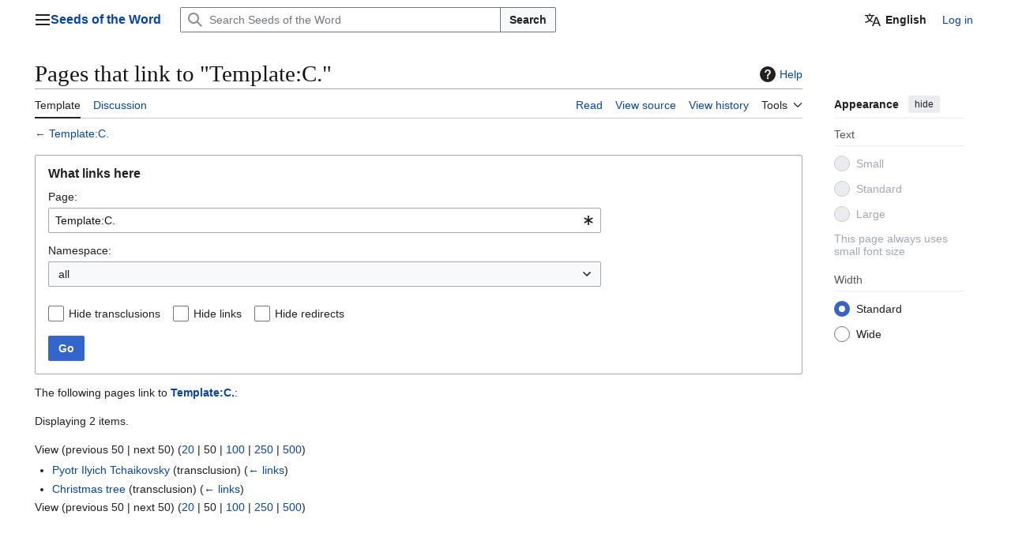

--- FILE ---
content_type: text/javascript; charset=utf-8
request_url: https://en.seminaverbi.bibleget.io/w/load.php?lang=en&modules=startup&only=scripts&raw=1&skin=vector-2022
body_size: 18553
content:
function isCompatible(){return!!('querySelector'in document&&'localStorage'in window&&typeof Promise==='function'&&Promise.prototype['finally']&&(function(){try{new Function('(a = 0) => a');return true;}catch(e){return false;}}())&&/./g.flags==='g');}if(!isCompatible()){document.documentElement.className=document.documentElement.className.replace(/(^|\s)client-js(\s|$)/,'$1client-nojs$2');while(window.NORLQ&&NORLQ[0]){NORLQ.shift()();}NORLQ={push:function(fn){fn();}};RLQ={push:function(){}};}else{if(window.performance&&performance.mark){performance.mark('mwStartup');}(function(){'use strict';var con=window.console;function Map(){this.values=Object.create(null);}Map.prototype={constructor:Map,get:function(selection,fallback){if(arguments.length<2){fallback=null;}if(typeof selection==='string'){return selection in this.values?this.values[selection]:fallback;}var results;if(Array.isArray(selection)){results={};for(var i=0;i<selection.length;i++){if(typeof selection[i]==='string'){results[selection[i]]=selection[i]in this.values?
this.values[selection[i]]:fallback;}}return results;}if(selection===undefined){results={};for(var key in this.values){results[key]=this.values[key];}return results;}return fallback;},set:function(selection,value){if(arguments.length>1){if(typeof selection==='string'){this.values[selection]=value;return true;}}else if(typeof selection==='object'){for(var key in selection){this.values[key]=selection[key];}return true;}return false;},exists:function(selection){return typeof selection==='string'&&selection in this.values;}};var log=function(){};log.warn=Function.prototype.bind.call(con.warn,con);var mw={now:function(){var perf=window.performance;var navStart=perf&&perf.timing&&perf.timing.navigationStart;mw.now=navStart&&perf.now?function(){return navStart+perf.now();}:Date.now;return mw.now();},trackQueue:[],trackError:function(data){if(mw.track){mw.track('resourceloader.exception',data);}else{mw.trackQueue.push({topic:'resourceloader.exception',args:[data]});}var e=data.exception;var msg=(e?'Exception':'Error')+
' in '+data.source+(data.module?' in module '+data.module:'')+(e?':':'.');con.log(msg);if(e){con.warn(e);}},Map:Map,config:new Map(),messages:new Map(),templates:new Map(),log:log};window.mw=window.mediaWiki=mw;window.QUnit=undefined;}());(function(){'use strict';var store,hasOwn=Object.hasOwnProperty;function fnv132(str){var hash=0x811C9DC5;for(var i=0;i<str.length;i++){hash+=(hash<<1)+(hash<<4)+(hash<<7)+(hash<<8)+(hash<<24);hash^=str.charCodeAt(i);}hash=(hash>>>0).toString(36).slice(0,5);while(hash.length<5){hash='0'+hash;}return hash;}var registry=Object.create(null),sources=Object.create(null),handlingPendingRequests=false,pendingRequests=[],queue=[],jobs=[],willPropagate=false,errorModules=[],baseModules=["jquery","mediawiki.base"],marker=document.querySelector('meta[name="ResourceLoaderDynamicStyles"]'),lastCssBuffer;function addToHead(el,nextNode){if(nextNode&&nextNode.parentNode){nextNode.parentNode.insertBefore(el,nextNode);}else{document.head.appendChild(el);}}function newStyleTag(text,nextNode){
var el=document.createElement('style');el.appendChild(document.createTextNode(text));addToHead(el,nextNode);return el;}function flushCssBuffer(cssBuffer){if(cssBuffer===lastCssBuffer){lastCssBuffer=null;}newStyleTag(cssBuffer.cssText,marker);for(var i=0;i<cssBuffer.callbacks.length;i++){cssBuffer.callbacks[i]();}}function addEmbeddedCSS(cssText,callback){if(!lastCssBuffer||cssText.startsWith('@import')){lastCssBuffer={cssText:'',callbacks:[]};requestAnimationFrame(flushCssBuffer.bind(null,lastCssBuffer));}lastCssBuffer.cssText+='\n'+cssText;lastCssBuffer.callbacks.push(callback);}function getCombinedVersion(modules){var hashes=modules.reduce(function(result,module){return result+registry[module].version;},'');return fnv132(hashes);}function allReady(modules){for(var i=0;i<modules.length;i++){if(mw.loader.getState(modules[i])!=='ready'){return false;}}return true;}function allWithImplicitReady(module){return allReady(registry[module].dependencies)&&(baseModules.includes(module)||allReady(baseModules));
}function anyFailed(modules){for(var i=0;i<modules.length;i++){var state=mw.loader.getState(modules[i]);if(state==='error'||state==='missing'){return modules[i];}}return false;}function doPropagation(){var didPropagate=true;var module;while(didPropagate){didPropagate=false;while(errorModules.length){var errorModule=errorModules.shift(),baseModuleError=baseModules.includes(errorModule);for(module in registry){if(registry[module].state!=='error'&&registry[module].state!=='missing'){if(baseModuleError&&!baseModules.includes(module)){registry[module].state='error';didPropagate=true;}else if(registry[module].dependencies.includes(errorModule)){registry[module].state='error';errorModules.push(module);didPropagate=true;}}}}for(module in registry){if(registry[module].state==='loaded'&&allWithImplicitReady(module)){execute(module);didPropagate=true;}}for(var i=0;i<jobs.length;i++){var job=jobs[i];var failed=anyFailed(job.dependencies);if(failed!==false||allReady(job.dependencies)){jobs.splice(i,1);
i-=1;try{if(failed!==false&&job.error){job.error(new Error('Failed dependency: '+failed),job.dependencies);}else if(failed===false&&job.ready){job.ready();}}catch(e){mw.trackError({exception:e,source:'load-callback'});}didPropagate=true;}}}willPropagate=false;}function setAndPropagate(module,state){registry[module].state=state;if(state==='ready'){store.add(module);}else if(state==='error'||state==='missing'){errorModules.push(module);}else if(state!=='loaded'){return;}if(willPropagate){return;}willPropagate=true;mw.requestIdleCallback(doPropagation,{timeout:1});}function sortDependencies(module,resolved,unresolved){if(!(module in registry)){throw new Error('Unknown module: '+module);}if(typeof registry[module].skip==='string'){var skip=(new Function(registry[module].skip)());registry[module].skip=!!skip;if(skip){registry[module].dependencies=[];setAndPropagate(module,'ready');return;}}if(!unresolved){unresolved=new Set();}var deps=registry[module].dependencies;unresolved.add(module);
for(var i=0;i<deps.length;i++){if(!resolved.includes(deps[i])){if(unresolved.has(deps[i])){throw new Error('Circular reference detected: '+module+' -> '+deps[i]);}sortDependencies(deps[i],resolved,unresolved);}}resolved.push(module);}function resolve(modules){var resolved=baseModules.slice();for(var i=0;i<modules.length;i++){sortDependencies(modules[i],resolved);}return resolved;}function resolveStubbornly(modules){var resolved=baseModules.slice();for(var i=0;i<modules.length;i++){var saved=resolved.slice();try{sortDependencies(modules[i],resolved);}catch(err){resolved=saved;mw.log.warn('Skipped unavailable module '+modules[i]);if(modules[i]in registry){mw.trackError({exception:err,source:'resolve'});}}}return resolved;}function resolveRelativePath(relativePath,basePath){var relParts=relativePath.match(/^((?:\.\.?\/)+)(.*)$/);if(!relParts){return null;}var baseDirParts=basePath.split('/');baseDirParts.pop();var prefixes=relParts[1].split('/');prefixes.pop();var prefix;var reachedRoot=false;
while((prefix=prefixes.pop())!==undefined){if(prefix==='..'){reachedRoot=!baseDirParts.length||reachedRoot;if(!reachedRoot){baseDirParts.pop();}else{baseDirParts.push(prefix);}}}return(baseDirParts.length?baseDirParts.join('/')+'/':'')+relParts[2];}function makeRequireFunction(moduleObj,basePath){return function require(moduleName){var fileName=resolveRelativePath(moduleName,basePath);if(fileName===null){return mw.loader.require(moduleName);}if(hasOwn.call(moduleObj.packageExports,fileName)){return moduleObj.packageExports[fileName];}var scriptFiles=moduleObj.script.files;if(!hasOwn.call(scriptFiles,fileName)){throw new Error('Cannot require undefined file '+fileName);}var result,fileContent=scriptFiles[fileName];if(typeof fileContent==='function'){var moduleParam={exports:{}};fileContent(makeRequireFunction(moduleObj,fileName),moduleParam,moduleParam.exports);result=moduleParam.exports;}else{result=fileContent;}moduleObj.packageExports[fileName]=result;return result;};}function addScript(src,callback,modules){
var script=document.createElement('script');script.src=src;function onComplete(){if(script.parentNode){script.parentNode.removeChild(script);}if(callback){callback();callback=null;}}script.onload=onComplete;script.onerror=function(){onComplete();if(modules){for(var i=0;i<modules.length;i++){setAndPropagate(modules[i],'error');}}};document.head.appendChild(script);return script;}function queueModuleScript(src,moduleName,callback){pendingRequests.push(function(){if(moduleName!=='jquery'){window.require=mw.loader.require;window.module=registry[moduleName].module;}addScript(src,function(){delete window.module;callback();if(pendingRequests[0]){pendingRequests.shift()();}else{handlingPendingRequests=false;}});});if(!handlingPendingRequests&&pendingRequests[0]){handlingPendingRequests=true;pendingRequests.shift()();}}function addLink(url,media,nextNode){var el=document.createElement('link');el.rel='stylesheet';if(media){el.media=media;}el.href=url;addToHead(el,nextNode);return el;}function globalEval(code){
var script=document.createElement('script');script.text=code;document.head.appendChild(script);script.parentNode.removeChild(script);}function indirectEval(code){(1,eval)(code);}function enqueue(dependencies,ready,error){if(allReady(dependencies)){if(ready){ready();}return;}var failed=anyFailed(dependencies);if(failed!==false){if(error){error(new Error('Dependency '+failed+' failed to load'),dependencies);}return;}if(ready||error){jobs.push({dependencies:dependencies.filter(function(module){var state=registry[module].state;return state==='registered'||state==='loaded'||state==='loading'||state==='executing';}),ready:ready,error:error});}dependencies.forEach(function(module){if(registry[module].state==='registered'&&!queue.includes(module)){queue.push(module);}});mw.loader.work();}function execute(module){if(registry[module].state!=='loaded'){throw new Error('Module in state "'+registry[module].state+'" may not execute: '+module);}registry[module].state='executing';var runScript=function(){
var script=registry[module].script;var markModuleReady=function(){setAndPropagate(module,'ready');};var nestedAddScript=function(arr,offset){if(offset>=arr.length){markModuleReady();return;}queueModuleScript(arr[offset],module,function(){nestedAddScript(arr,offset+1);});};try{if(Array.isArray(script)){nestedAddScript(script,0);}else if(typeof script==='function'){if(module==='jquery'){script();}else{script(window.$,window.$,mw.loader.require,registry[module].module);}markModuleReady();}else if(typeof script==='object'&&script!==null){var mainScript=script.files[script.main];if(typeof mainScript!=='function'){throw new Error('Main file in module '+module+' must be a function');}mainScript(makeRequireFunction(registry[module],script.main),registry[module].module,registry[module].module.exports);markModuleReady();}else if(typeof script==='string'){globalEval(script);markModuleReady();}else{markModuleReady();}}catch(e){setAndPropagate(module,'error');mw.trackError({exception:e,module:module,
source:'module-execute'});}};if(registry[module].deprecationWarning){mw.log.warn(registry[module].deprecationWarning);}if(registry[module].messages){mw.messages.set(registry[module].messages);}if(registry[module].templates){mw.templates.set(module,registry[module].templates);}var cssPending=0;var cssHandle=function(){cssPending++;return function(){cssPending--;if(cssPending===0){var runScriptCopy=runScript;runScript=undefined;runScriptCopy();}};};var style=registry[module].style;if(style){if('css'in style){for(var i=0;i<style.css.length;i++){addEmbeddedCSS(style.css[i],cssHandle());}}if('url'in style){for(var media in style.url){var urls=style.url[media];for(var j=0;j<urls.length;j++){addLink(urls[j],media,marker);}}}}if(module==='user'){var siteDeps;var siteDepErr;try{siteDeps=resolve(['site']);}catch(e){siteDepErr=e;runScript();}if(!siteDepErr){enqueue(siteDeps,runScript,runScript);}}else if(cssPending===0){runScript();}}function sortQuery(o){var sorted={};var list=[];for(var key in o){
list.push(key);}list.sort();for(var i=0;i<list.length;i++){sorted[list[i]]=o[list[i]];}return sorted;}function buildModulesString(moduleMap){var str=[];var list=[];var p;function restore(suffix){return p+suffix;}for(var prefix in moduleMap){p=prefix===''?'':prefix+'.';str.push(p+moduleMap[prefix].join(','));list.push.apply(list,moduleMap[prefix].map(restore));}return{str:str.join('|'),list:list};}function makeQueryString(params){var str='';for(var key in params){str+=(str?'&':'')+encodeURIComponent(key)+'='+encodeURIComponent(params[key]);}return str;}function batchRequest(batch){if(!batch.length){return;}var sourceLoadScript,currReqBase,moduleMap;function doRequest(){var query=Object.create(currReqBase),packed=buildModulesString(moduleMap);query.modules=packed.str;query.version=getCombinedVersion(packed.list);query=sortQuery(query);addScript(sourceLoadScript+'?'+makeQueryString(query),null,packed.list);}batch.sort();var reqBase={"lang":"en","skin":"vector-2022"};var splits=Object.create(null);
for(var b=0;b<batch.length;b++){var bSource=registry[batch[b]].source;var bGroup=registry[batch[b]].group;if(!splits[bSource]){splits[bSource]=Object.create(null);}if(!splits[bSource][bGroup]){splits[bSource][bGroup]=[];}splits[bSource][bGroup].push(batch[b]);}for(var source in splits){sourceLoadScript=sources[source];for(var group in splits[source]){var modules=splits[source][group];currReqBase=Object.create(reqBase);if(group===0&&mw.config.get('wgUserName')!==null){currReqBase.user=mw.config.get('wgUserName');}var currReqBaseLength=makeQueryString(currReqBase).length+23;var length=0;moduleMap=Object.create(null);for(var i=0;i<modules.length;i++){var lastDotIndex=modules[i].lastIndexOf('.'),prefix=modules[i].slice(0,Math.max(0,lastDotIndex)),suffix=modules[i].slice(lastDotIndex+1),bytesAdded=moduleMap[prefix]?suffix.length+3:modules[i].length+3;if(length&&length+currReqBaseLength+bytesAdded>mw.loader.maxQueryLength){doRequest();length=0;moduleMap=Object.create(null);}if(!moduleMap[prefix]){
moduleMap[prefix]=[];}length+=bytesAdded;moduleMap[prefix].push(suffix);}doRequest();}}}function asyncEval(implementations,cb,offset){if(!implementations.length){return;}offset=offset||0;mw.requestIdleCallback(function(deadline){asyncEvalTask(deadline,implementations,cb,offset);});}function asyncEvalTask(deadline,implementations,cb,offset){for(var i=offset;i<implementations.length;i++){if(deadline.timeRemaining()<=0){asyncEval(implementations,cb,i);return;}try{indirectEval(implementations[i]);}catch(err){cb(err);}}}function getModuleKey(module){return module in registry?(module+'@'+registry[module].version):null;}function splitModuleKey(key){var index=key.lastIndexOf('@');if(index===-1||index===0){return{name:key,version:''};}return{name:key.slice(0,index),version:key.slice(index+1)};}function registerOne(module,version,dependencies,group,source,skip){if(module in registry){throw new Error('module already registered: '+module);}registry[module]={module:{exports:{}},packageExports:{},
version:version||'',dependencies:dependencies||[],group:typeof group==='undefined'?null:group,source:typeof source==='string'?source:'local',state:'registered',skip:typeof skip==='string'?skip:null};}mw.loader={moduleRegistry:registry,maxQueryLength:2000,addStyleTag:newStyleTag,addScriptTag:addScript,addLinkTag:addLink,enqueue:enqueue,resolve:resolve,work:function(){store.init();var q=queue.length,storedImplementations=[],storedNames=[],requestNames=[],batch=new Set();while(q--){var module=queue[q];if(mw.loader.getState(module)==='registered'&&!batch.has(module)){registry[module].state='loading';batch.add(module);var implementation=store.get(module);if(implementation){storedImplementations.push(implementation);storedNames.push(module);}else{requestNames.push(module);}}}queue=[];asyncEval(storedImplementations,function(err){store.stats.failed++;store.clear();mw.trackError({exception:err,source:'store-eval'});var failed=storedNames.filter(function(name){return registry[name].state==='loading';
});batchRequest(failed);});batchRequest(requestNames);},addSource:function(ids){for(var id in ids){if(id in sources){throw new Error('source already registered: '+id);}sources[id]=ids[id];}},register:function(modules){if(typeof modules!=='object'){registerOne.apply(null,arguments);return;}function resolveIndex(dep){return typeof dep==='number'?modules[dep][0]:dep;}for(var i=0;i<modules.length;i++){var deps=modules[i][2];if(deps){for(var j=0;j<deps.length;j++){deps[j]=resolveIndex(deps[j]);}}registerOne.apply(null,modules[i]);}},implement:function(module,script,style,messages,templates,deprecationWarning){var split=splitModuleKey(module),name=split.name,version=split.version;if(!(name in registry)){mw.loader.register(name);}if(registry[name].script!==undefined){throw new Error('module already implemented: '+name);}registry[name].version=version;registry[name].declarator=null;registry[name].script=script;registry[name].style=style;registry[name].messages=messages;registry[name].templates=templates;
registry[name].deprecationWarning=deprecationWarning;if(registry[name].state!=='error'&&registry[name].state!=='missing'){setAndPropagate(name,'loaded');}},impl:function(declarator){var data=declarator(),module=data[0],script=data[1]||null,style=data[2]||null,messages=data[3]||null,templates=data[4]||null,deprecationWarning=data[5]||null,split=splitModuleKey(module),name=split.name,version=split.version;if(!(name in registry)){mw.loader.register(name);}if(registry[name].script!==undefined){throw new Error('module already implemented: '+name);}registry[name].version=version;registry[name].declarator=declarator;registry[name].script=script;registry[name].style=style;registry[name].messages=messages;registry[name].templates=templates;registry[name].deprecationWarning=deprecationWarning;if(registry[name].state!=='error'&&registry[name].state!=='missing'){setAndPropagate(name,'loaded');}},load:function(modules,type){if(typeof modules==='string'&&/^(https?:)?\/?\//.test(modules)){if(type==='text/css'){
addLink(modules);}else if(type==='text/javascript'||type===undefined){addScript(modules);}else{throw new Error('Invalid type '+type);}}else{modules=typeof modules==='string'?[modules]:modules;enqueue(resolveStubbornly(modules));}},state:function(states){for(var module in states){if(!(module in registry)){mw.loader.register(module);}setAndPropagate(module,states[module]);}},getState:function(module){return module in registry?registry[module].state:null;},require:function(moduleName){if(moduleName.startsWith('./')||moduleName.startsWith('../')){throw new Error('Module names cannot start with "./" or "../". Did you mean to use Package files?');}var path;if(window.QUnit){var paths=moduleName.startsWith('@')?/^(@[^/]+\/[^/]+)\/(.*)$/.exec(moduleName):/^([^/]+)\/(.*)$/.exec(moduleName);if(paths){moduleName=paths[1];path=paths[2];}}if(mw.loader.getState(moduleName)!=='ready'){throw new Error('Module "'+moduleName+'" is not loaded');}return path?makeRequireFunction(registry[moduleName],'')('./'+path):
registry[moduleName].module.exports;}};var hasPendingFlush=false,hasPendingWrites=false;function flushWrites(){while(store.queue.length){store.set(store.queue.shift());}if(hasPendingWrites){store.prune();try{localStorage.removeItem(store.key);localStorage.setItem(store.key,JSON.stringify({items:store.items,vary:store.vary,asOf:Math.ceil(Date.now()/1e7)}));}catch(e){mw.trackError({exception:e,source:'store-localstorage-update'});}}hasPendingFlush=hasPendingWrites=false;}mw.loader.store=store={enabled:null,items:{},queue:[],stats:{hits:0,misses:0,expired:0,failed:0},key:"MediaWikiModuleStore:seminaverbi_en",vary:"vector-2022:2:1:en",init:function(){if(this.enabled===null){this.enabled=false;if(true){this.load();}else{this.clear();}}},load:function(){try{var raw=localStorage.getItem(this.key);this.enabled=true;var data=JSON.parse(raw);if(data&&data.vary===this.vary&&data.items&&Date.now()<(data.asOf*1e7)+259e7){this.items=data.items;}}catch(e){}},get:function(module){if(this.enabled){var key=getModuleKey(module);
if(key in this.items){this.stats.hits++;return this.items[key];}this.stats.misses++;}return false;},add:function(module){if(this.enabled){this.queue.push(module);this.requestUpdate();}},set:function(module){var descriptor=registry[module],key=getModuleKey(module);if(key in this.items||!descriptor||descriptor.state!=='ready'||!descriptor.version||descriptor.group===1||descriptor.group===0||!descriptor.declarator){return;}var script=String(descriptor.declarator);if(script.length>1e5){return;}var srcParts=['mw.loader.impl(',script,');\n'];if(true){srcParts.push('// Saved in localStorage at ',(new Date()).toISOString(),'\n');var sourceLoadScript=sources[descriptor.source];var query=Object.create({"lang":"en","skin":"vector-2022"});query.modules=module;query.version=getCombinedVersion([module]);query=sortQuery(query);srcParts.push('//# sourceURL=',(new URL(sourceLoadScript,location)).href,'?',makeQueryString(query),'\n');query.sourcemap='1';query=sortQuery(query);srcParts.push(
'//# sourceMappingURL=',sourceLoadScript,'?',makeQueryString(query));}this.items[key]=srcParts.join('');hasPendingWrites=true;},prune:function(){for(var key in this.items){if(getModuleKey(splitModuleKey(key).name)!==key){this.stats.expired++;delete this.items[key];}}},clear:function(){this.items={};try{localStorage.removeItem(this.key);}catch(e){}},requestUpdate:function(){if(!hasPendingFlush){hasPendingFlush=setTimeout(function(){mw.requestIdleCallback(flushWrites);},2000);}}};}());mw.requestIdleCallbackInternal=function(callback){setTimeout(function(){var start=mw.now();callback({didTimeout:false,timeRemaining:function(){return Math.max(0,50-(mw.now()-start));}});},1);};mw.requestIdleCallback=window.requestIdleCallback?window.requestIdleCallback.bind(window):mw.requestIdleCallbackInternal;(function(){var queue;mw.loader.addSource({"local":"/w/load.php","seminaverbi":"https://en.seminaverbi.bibleget.io/w/load.php"});mw.loader.register([["site","2tzbz",[1]],["site.styles","1igsl",[],2],["filepage","1ljys"],["user","1tdkc",[],0],["user.styles","18fec",[],0],["user.options","12s5i",[],1],["mediawiki.skinning.interface","1bury"],["jquery.makeCollapsible.styles","5w8l3"],["mediawiki.skinning.content.parsoid","rbh73"],["mediawiki.skinning.typeaheadSearch","7qajv",[34]],["web2017-polyfills","174re",[],null,null,"return'IntersectionObserver'in window\u0026\u0026typeof fetch==='function'\u0026\u0026typeof URL==='function'\u0026\u0026'toJSON'in URL.prototype;"],["jquery","xt2am"],["mediawiki.base","iymke",[11]],["jquery.chosen","1q9kc"],["jquery.client","5k8ja"],["jquery.confirmable","opab7",[104]],["jquery.highlightText","9qzq7",[78]],["jquery.i18n","1tati",[103]],["jquery.lengthLimit","tlk9z",[61]],["jquery.makeCollapsible","1cu8x",[7,78]],["jquery.spinner","iute0",[21]],["jquery.spinner.styles","1gm7p"],["jquery.suggestions","69w39",[16]],["jquery.tablesorter","10glk",[24,105,78]],["jquery.tablesorter.styles","zkbtz"],["jquery.textSelection","uepdf",[14]],["jquery.ui","1i9p0"],["moment","1ylls",[101,78]],["vue","17txg",[112]],["vuex","16fjm",[28]],["pinia","17tzw",[28]],["@wikimedia/codex","1nynn",[32,28]],["codex-styles","176o1"],["mediawiki.codex.messagebox.styles","1ggqx"],["mediawiki.codex.typeaheadSearch","1xojy",[28]],["mediawiki.template","72v1k"],["mediawiki.template.mustache","1m2gq",[35]],["mediawiki.apipretty","qt7g6"],["mediawiki.api","sou06",[104]],["mediawiki.content.json","1rsrf"],["mediawiki.confirmCloseWindow","mut9f"],["mediawiki.DateFormatter","1uvea",[5]],["mediawiki.debug","f5byx",[202]],["mediawiki.diff","19624",[38]],["mediawiki.diff.styles","1gdlb"],["mediawiki.feedback","g4n2c",[850,210]],["mediawiki.feedlink","642xe"],["mediawiki.filewarning","amgzj",[202,214]],["mediawiki.ForeignApi","r63m6",[49]],["mediawiki.ForeignApi.core","1b34f",[38,199]],["mediawiki.helplink","loqq8"],["mediawiki.hlist","artqm"],["mediawiki.htmlform","k2e2q",[175]],["mediawiki.htmlform.ooui","qp5p1",[202]],["mediawiki.htmlform.styles","1h4fi"],["mediawiki.htmlform.codex.styles","1ye7t"],["mediawiki.htmlform.ooui.styles","155qo"],["mediawiki.inspect","2ufuk",[61,78]],["mediawiki.notification","1vqpp",[78,84]],["mediawiki.notification.convertmessagebox","1qfxt",[58]],["mediawiki.notification.convertmessagebox.styles","15u5e"],["mediawiki.String","rowro"],["mediawiki.pager.styles","1hec7"],["mediawiki.pager.codex","as9np"],["mediawiki.pager.codex.styles","18hy4"],["mediawiki.pulsatingdot","suajm"],["mediawiki.searchSuggest","12eem",[22,38]],["mediawiki.storage","byncp",[78]],["mediawiki.Title","tmqze",[61,78]],["mediawiki.Upload","1kc0u",[38]],["mediawiki.ForeignUpload","1k18n",[48,69]],["mediawiki.Upload.Dialog","sf66o",[72]],["mediawiki.Upload.BookletLayout","ais83",[69,27,205,210,215,216]],["mediawiki.ForeignStructuredUpload.BookletLayout","1g42m",[70,72,108,179,172]],["mediawiki.toc","ui5eu",[81]],["mediawiki.Uri","1pngc",[78]],["mediawiki.user","w2qqj",[38,81]],["mediawiki.userSuggest","ba9yz",[22,38]],["mediawiki.util","koykw",[14,10]],["mediawiki.checkboxtoggle","snz0j"],["mediawiki.checkboxtoggle.styles","vf2f4"],["mediawiki.cookie","fekx6"],["mediawiki.experiments","15xww"],["mediawiki.editfont.styles","l9cd2"],["mediawiki.visibleTimeout","40nxy"],["mediawiki.action.edit","1v2mh",[25,86,83,175]],["mediawiki.action.edit.styles","5wxvp"],["mediawiki.action.edit.collapsibleFooter","1jqnj",[19,67]],["mediawiki.action.edit.preview","xooxs",[20,114]],["mediawiki.action.history","1c95i",[19]],["mediawiki.action.history.styles","8gu9j"],["mediawiki.action.protect","1dbdu",[175]],["mediawiki.action.view.metadata","we5w2",[99]],["mediawiki.editRecovery.postEdit","eap1o"],["mediawiki.editRecovery.edit","1uk43",[58,171,218]],["mediawiki.action.view.postEdit","26zx1",[58,67,161,202,222]],["mediawiki.action.view.redirect","9jbdf"],["mediawiki.action.view.redirectPage","mcpdo"],["mediawiki.action.edit.editWarning","15on3",[25,40,104]],["mediawiki.action.view.filepage","7jcah"],["mediawiki.action.styles","1unbi"],["mediawiki.language","16zu2",[102]],["mediawiki.cldr","1dc8t",[103]],["mediawiki.libs.pluralruleparser","1sv4p"],["mediawiki.jqueryMsg","kl6zx",[68,101,5]],["mediawiki.language.months","md5qj",[101]],["mediawiki.language.names","193xp",[101]],["mediawiki.language.specialCharacters","5094y",[101]],["mediawiki.libs.jpegmeta","n7h67"],["mediawiki.page.gallery","1pso7",[110,78]],["mediawiki.page.gallery.styles","1cqth"],["mediawiki.page.gallery.slideshow","1q8h5",[205,225,227]],["mediawiki.page.ready","1tuip",[76]],["mediawiki.page.watch.ajax","2bxko",[76]],["mediawiki.page.preview","1be1a",[19,25,43,44,202]],["mediawiki.page.image.pagination","1qg8v",[20,78]],["mediawiki.page.media","1oc5n"],["mediawiki.rcfilters.filters.base.styles","thrc8"],["mediawiki.rcfilters.highlightCircles.seenunseen.styles","cq6vv"],["mediawiki.rcfilters.filters.ui","1s620",[19,75,169,211,218,221,222,223,225,226]],["mediawiki.interface.helpers.linker.styles","ovhpa"],["mediawiki.interface.helpers.styles","79bzn"],["mediawiki.special","actu5"],["mediawiki.special.apisandbox","1ym1z",[19,192,176,201]],["mediawiki.special.block","1xfkx",[52,172,191,180,192,189,218]],["mediawiki.misc-authed-ooui","179gl",[20,53,169,175]],["mediawiki.misc-authed-pref","1fmt6",[5]],["mediawiki.misc-authed-curate","anc0a",[13,15,18,20,38]],["mediawiki.special.block.codex","795ir",[31,41,40,30]],["mediawiki.protectionIndicators.styles","mii98"],["mediawiki.special.changeslist","1tdrh"],["mediawiki.special.changeslist.watchlistexpiry","3fiv4",[122,222]],["mediawiki.special.changeslist.enhanced","17lon"],["mediawiki.special.changeslist.legend","1ypwa"],["mediawiki.special.changeslist.legend.js","13r7x",[81]],["mediawiki.special.contributions","1203g",[19,172,201]],["mediawiki.special.import.styles.ooui","15hlr"],["mediawiki.special.interwiki","1bg2w"],["mediawiki.special.changecredentials","1eqrg"],["mediawiki.special.changeemail","q0qtr"],["mediawiki.special.preferences.ooui","4pdj6",[40,83,59,67,180,175,210]],["mediawiki.special.preferences.styles.ooui","nasmi"],["mediawiki.special.editrecovery.styles","1k8hm"],["mediawiki.special.editrecovery","1ak52",[28]],["mediawiki.special.search","5kwbo",[194]],["mediawiki.special.search.commonsInterwikiWidget","twkga",[38]],["mediawiki.special.search.interwikiwidget.styles","7r90c"],["mediawiki.special.search.styles","sj8ao"],["mediawiki.special.unwatchedPages","1tz16",[38]],["mediawiki.special.upload","dsnu8",[20,38,40,108,122,35]],["mediawiki.authenticationPopup","zr443",[20,210]],["mediawiki.authenticationPopup.success","6zddp"],["mediawiki.special.userlogin.common.styles","rhz2u"],["mediawiki.special.userlogin.login.styles","1sitc"],["mediawiki.special.userlogin.authentication-popup","n4u0d"],["mediawiki.special.createaccount","abmoy",[38]],["mediawiki.special.userlogin.signup.styles","187x2"],["mediawiki.special.userrights","26uuv",[18,59]],["mediawiki.special.watchlist","1it63",[202,222]],["mediawiki.tempUserBanner.styles","3pp37"],["mediawiki.tempUserBanner","eujqo",[104]],["mediawiki.tempUserCreated","ecwit",[78]],["mediawiki.ui","1mqqz"],["mediawiki.ui.checkbox","kwkz2"],["mediawiki.ui.radio","mflx2"],["mediawiki.legacy.messageBox","1vj6d"],["mediawiki.ui.button","wl0dy"],["mediawiki.ui.input","129q1"],["mediawiki.ui.icon","13mg3"],["mediawiki.widgets","9cf1g",[170,205,215,216]],["mediawiki.widgets.styles","1xcnp"],["mediawiki.widgets.AbandonEditDialog","s3y63",[210]],["mediawiki.widgets.DateInputWidget","1aguz",[173,27,205,227]],["mediawiki.widgets.DateInputWidget.styles","16ndj"],["mediawiki.widgets.DateTimeInputWidget.styles","1r6r1"],["mediawiki.widgets.visibleLengthLimit","4i5bv",[18,202]],["mediawiki.widgets.datetime","12dc3",[174,202,222,226,227]],["mediawiki.widgets.expiry","e4bxs",[176,27,205]],["mediawiki.widgets.CheckMatrixWidget","lhbs6",[202]],["mediawiki.widgets.CategoryMultiselectWidget","1cmfg",[48,205]],["mediawiki.widgets.SelectWithInputWidget","11wi8",[181,205]],["mediawiki.widgets.SelectWithInputWidget.styles","1bb7j"],["mediawiki.widgets.SizeFilterWidget","1bq7m",[183,205]],["mediawiki.widgets.SizeFilterWidget.styles","16aol"],["mediawiki.widgets.MediaSearch","1a4qu",[48,205]],["mediawiki.widgets.Table","hlri2",[205]],["mediawiki.widgets.TagMultiselectWidget","1y5hq",[205]],["mediawiki.widgets.OrderedMultiselectWidget","1rmms",[205]],["mediawiki.widgets.MenuTagMultiselectWidget","5vc6y",[205]],["mediawiki.widgets.UserInputWidget","1l5o4",[205]],["mediawiki.widgets.UsersMultiselectWidget","1nts9",[205]],["mediawiki.widgets.NamespacesMultiselectWidget","1skcg",[169]],["mediawiki.widgets.TitlesMultiselectWidget","1xq8g",[169]],["mediawiki.widgets.TagMultiselectWidget.styles","pqvgn"],["mediawiki.widgets.SearchInputWidget","kfr5t",[66,169,222]],["mediawiki.widgets.SearchInputWidget.styles","1784o"],["mediawiki.widgets.ToggleSwitchWidget","1yf2l",[205]],["mediawiki.watchstar.widgets","mu31q",[201]],["mediawiki.deflate","1kmt8"],["oojs","1u2cw"],["mediawiki.router","1l3dg",[199]],["oojs-ui","19txf",[208,205,210]],["oojs-ui-core","15c6d",[112,199,204,203,212]],["oojs-ui-core.styles","tio61"],["oojs-ui-core.icons","ews29"],["oojs-ui-widgets","1px1k",[202,207]],["oojs-ui-widgets.styles","1xliq"],["oojs-ui-widgets.icons","1fvzp"],["oojs-ui-toolbars","z9508",[202,209]],["oojs-ui-toolbars.icons","tgaw4"],["oojs-ui-windows","1blm7",[202,211]],["oojs-ui-windows.icons","1yuyb"],["oojs-ui.styles.indicators","1u4n7"],["oojs-ui.styles.icons-accessibility","vy9ns"],["oojs-ui.styles.icons-alerts","1am6e"],["oojs-ui.styles.icons-content","gxoz3"],["oojs-ui.styles.icons-editing-advanced","k5mcj"],["oojs-ui.styles.icons-editing-citation","sx45c"],["oojs-ui.styles.icons-editing-core","z16f4"],["oojs-ui.styles.icons-editing-functions","1bcg5"],["oojs-ui.styles.icons-editing-list","9ugmd"],["oojs-ui.styles.icons-editing-styling","1je21"],["oojs-ui.styles.icons-interactions","1v6py"],["oojs-ui.styles.icons-layout","qarjm"],["oojs-ui.styles.icons-location","frlya"],["oojs-ui.styles.icons-media","shxex"],["oojs-ui.styles.icons-moderation","bynvr"],["oojs-ui.styles.icons-movement","360ts"],["oojs-ui.styles.icons-user","1am2i"],["oojs-ui.styles.icons-wikimedia","1nb0e"],["ext.BibleGet.scripts","19txf"],["ext.categoryTree","1wafq",[38]],["ext.categoryTree.styles","14c3s"],["ext.cite.styles","1ff8l"],["ext.cite.parsoid.styles","tiuoo"],["ext.cite.visualEditor.core","4fyh3",[618,626]],["ext.cite.visualEditor","1e4kh",[234,233,235,606,607,626,214,217,222]],["ext.cite.ux-enhancements","1ten0"],["ext.cite.community-configuration","1lwbs",[28]],["ext.citeThisPage","17kjw"],["ext.codeEditor","y9gwb",[242],3],["ext.codeEditor.styles","4i5ee"],["jquery.codeEditor","lsxcp",[244,243,273,210],3],["ext.codeEditor.icons","1gjzy"],["ext.codeEditor.ace","ic143",[],4],["ext.codeEditor.ace.modes","mhtcs",[244],4],["ext.confirmEdit.editPreview.ipwhitelist.styles","nwoqf"],["ext.confirmEdit.visualEditor","bl2yi",[752]],["ext.confirmEdit.simpleCaptcha","1cj5u"],["ext.debugTemplates","h4bq3"],["ext.imagemap","lq7bt",[251]],["ext.imagemap.styles","ftwpn"],["ext.inputBox.styles","tqmi8"],["mmv","679sg",[257]],["mmv.codex","1b611"],["mmv.ui.reuse","gah0g",[169,254]],["mmv.ui.restriction","1dlj9"],["mmv.bootstrap","him9d",[200,67,76,254]],["ext.nuke.styles","pt4ca"],["ext.nuke.fields.NukeDateTimeField","11udq",[172]],["ext.oath.styles","w7154"],["ext.oath","1uor9"],["pdfhandler.messages","i178d"],["ext.ReplaceText","w7kmq",[202]],["ext.ReplaceTextStyles","d0ngb"],["ext.scribunto.errors","nw7po",[205]],["ext.scribunto.logs","7b36r"],["ext.scribunto.edit","1pgee",[20,38]],["ext.spamBlacklist.visualEditor","1x8kv"],["ext.pygments","1kzyr"],["ext.geshi.visualEditor","o4aws",[618,216]],["mediawiki.api.titleblacklist","1qh9e",[38]],["ext.titleblacklist.visualEditor","rdabw"],["ext.wikiEditor","1kp3h",[25,26,107,169,217,218,220,221,225,35],3],["ext.wikiEditor.styles","pgt7x",[],3],["ext.wikiEditor.images","15i18"],["ext.wikiEditor.realtimepreview","1a8pz",[273,275,114,65,67,222]],["ext.abuseFilter","1c8tk"],["ext.abuseFilter.edit","1nuin",[20,25,40,205]],["ext.abuseFilter.tools","xw24y",[20,38]],["ext.abuseFilter.examine","1v3uh",[20,38]],["ext.abuseFilter.visualEditor","1f8aq"],["ext.checkUser.clientHints","17cf7",[38,12]],["ext.checkUser.tempAccounts","srn9b",[67,169,189]],["ext.checkUser.images","k6zqi"],["ext.checkUser","y2hei",[23,62,67,169,218,222,224,226,228]],["ext.checkUser.styles","wonps"],["ext.MobileDetect.mobileonly","8qdzq"],["ext.MobileDetect.nomobile","efgow"],["mobile.pagelist.styles","1xn5w"],["mobile.pagesummary.styles","b45ol"],["mobile.userpage.styles","1j0zy"],["mobile.init.styles","1ym1c"],["mobile.init","16vmm",[295]],["mobile.codex.styles","184os"],["mobile.startup","1y3ep",[113,200,67,36,294,292,289,290]],["mobile.editor.overlay","bkqwu",[95,40,83,171,295,201,218]],["mobile.mediaViewer","1xp2y",[295]],["mobile.languages.structured","1qbv7",[295]],["mobile.special.styles","1mc9f"],["mobile.special.watchlist.scripts","1gb6n",[295]],["mobile.special.codex.styles","1lhcd"],["mobile.special.mobileoptions.styles","1oqbh"],["mobile.special.mobileoptions.scripts","1y7nl",[295]],["mobile.special.userlogin.scripts","1lhsb"],["skins.minerva.styles","132jh"],["skins.minerva.content.styles.images","1c65k"],["skins.minerva.amc.styles","1vqc6"],["skins.minerva.overflow.icons","mo6w3"],["skins.minerva.icons","yge1j"],["skins.minerva.mainPage.styles","1wl5z"],["skins.minerva.userpage.styles","1dm31"],["skins.minerva.personalMenu.icons","c2vfc"],["skins.minerva.mainMenu.advanced.icons","vxswv"],["skins.minerva.loggedin.styles","1pgbm"],["skins.minerva.scripts","a0tkr",[82,295,309,305]],["skins.minerva.categories.styles","1vj6d"],["skins.minerva.codex.styles","ff6et"],["skins.monobook.styles","fg5ox"],["skins.monobook.scripts","13aia",[76,214]],["skins.timeless","17t24"],["skins.timeless.js","1c0w1"],["skins.vector.search.codex.styles","vejmj"],["skins.vector.search.codex.scripts","62lu9",[322,28]],["skins.vector.search","1263k",[323]],["skins.vector.styles.legacy","1mw2v"],["skins.vector.styles","1gcgo"],["skins.vector.icons.js","3jr9j"],["skins.vector.icons","12e7t"],["skins.vector.clientPreferences","io0df",[76]],["skins.vector.js","1j4py",[82,113,67,329,327]],["skins.vector.legacy.js","1wgbo",[112]],["ext.cirrus.serp","1x2q2",[200,78]],["ext.echo.ui.desktop","1pi7j",[340,334,38,76,78]],["ext.echo.ui","80qa5",[335,838,205,214,215,218,222,226,227,228]],["ext.echo.dm","1ddb4",[338,27]],["ext.echo.api","1j4y9",[48]],["ext.echo.mobile","1lyxj",[334,200]],["ext.echo.init","kijz8",[336]],["ext.echo.centralauth","18ma8"],["ext.echo.styles.badge","fobhn"],["ext.echo.styles.notifications","1qbu7"],["ext.echo.styles.alert","1ebrp"],["ext.echo.special","1r26y",[344,334]],["ext.echo.styles.special","1qzd8"],["ext.babel","ra7a7"],["ext.cleanchanges.uls","v1z0t"],["ext.translate","k6spb"],["ext.translate.base","syhq6",[38]],["ext.translate.dropdownmenu","1y4x1"],["ext.translate.specialpages.styles","1ipr0"],["ext.translate.loader","vdpqa"],["ext.translate.messagetable","htpvl",[348,351,358,75]],["ext.translate.pagetranslation.uls","13pcx",[402,78]],["ext.translate.edit.documentation.styles","1q2t9"],["ext.translate.entity.selector","zjkzi",[205]],["ext.translate.eventlogginghelpers","1dzdn"],["ext.translate.mtHelpers","17al3"],["ext.translate.parsers","1w11u",[78]],["ext.translate.quickedit","1ty9z"],["ext.translate.selecttoinput","1hxg1"],["ext.translate.special.groupstats","1uew6"],["ext.translate.special.languagestats","clsc0",[355,23]],["ext.translate.special.exporttranslations","1edsz",[355]],["ext.translate.special.managemessagegroupsubscriptions","76ge6",[205]],["ext.translate.special.managemessagegroupsubscriptions.styles","12vff"],["ext.translate.messagerenamedialog","16hcp",[205,210]],["ext.translate.cleanchanges","1t833"],["ext.translate.groupselector","1xuia",[348,351,381]],["ext.translate.editor","1j6nf",[348,349,356,357,19,25,75,83,106,165,76]],["ext.translate.special.managetranslatorsandbox.styles","596lh"],["ext.translate.special.movetranslatablebundles.styles","1xtdc"],["ext.translate.special.pagemigration","10lc7",[38,162,166]],["ext.translate.special.pagepreparation","o8vll",[38,44,165]],["ext.translate.special.searchtranslations","klliu",[369,368,402,75,101]],["ext.translate.special.translate","5l383",[369,368,352,412,67]],["ext.translate.special.translate.styles","1smq1"],["ext.translate.specialTranslationStash","19gs0",[369,352,402]],["ext.translate.special.translationstats","1a6p6",[380]],["ext.translate.translationstats.embedded","1qyfq",[380]],["ext.translate.translationstats.graphbuilder.js","i659e",[351,38]],["ext.translate.statsbar","jclhe"],["ext.translate.statstable","hpuln"],["ext.translate.tag.languages","1fozf"],["ext.translate.special.aggregategroups","1v0jy",[355]],["ext.translate.special.aggregategroups.refresh.nojs","1i4dz"],["ext.translate.special.aggregategroups.refresh","1qn92",[28]],["ext.translate.special.importtranslations","1jx0t"],["ext.translate.special.managetranslatorsandbox","ko91b",[402,27]],["ext.translate.special.pagetranslation","1wp8w",[75,166,169]],["ext.translate.special.managegroups","1hin7",[351,366]],["ext.translate.codemirror","zu8zf"],["ext.uls.common","hk21u",[412,67,76]],["ext.uls.compactlinks","1to8r",[392]],["ext.uls.ime","1nekq",[402,410]],["ext.uls.displaysettings","1tz8h",[394,401]],["ext.uls.geoclient","16oj3",[81]],["ext.uls.i18n","1m5zg",[17,78]],["ext.uls.interface","dydvg",[408,199,28]],["ext.uls.interlanguage","1op37"],["ext.uls.languagenames","txesw"],["ext.uls.languagesettings","nveya",[403,404,413]],["ext.uls.mediawiki","3jja3",[392,400,403,408,411]],["ext.uls.messages","amajq",[397]],["ext.uls.preferences","bjbh2",[67,76]],["ext.uls.preferencespage","fwsgu"],["ext.uls.pt","qjvis"],["ext.uls.setlang","fxmym",[31]],["ext.uls.webfonts","86xg2",[404]],["ext.uls.webfonts.repository","1lur0"],["jquery.ime","1auol"],["jquery.uls","uwy9n",[17,412,413]],["jquery.uls.data","1j4jb"],["jquery.uls.grid","1u2od"],["rangy.core","18ohu"],["ext.popups.icons","5ceiw"],["ext.popups","13p6r"],["ext.popups.main","10lni",[82,67,76]],["ext.jsonConfig","1n0ao"],["ext.jsonConfig.edit","87o0v",[25,185,210]],["ext.templateData","efe4e"],["ext.templateDataGenerator.editPage","8oiwy"],["ext.templateDataGenerator.data","1in81",[199]],["ext.templateDataGenerator.editTemplatePage.loading","1fb90"],["ext.templateDataGenerator.editTemplatePage","1h27g",[420,425,422,25,412,205,210,222,223,226]],["ext.templateData.images","gu9no"],["ext.templateData.templateDiscovery","1mzaj",[205,216,222,226]],["ext.tmh.video-js","t2j52"],["ext.tmh.videojs-ogvjs","1begb",[436,427]],["ext.tmh.player","1kmrl",[435,432,68]],["ext.tmh.player.dialog","5mlm8",[431,210]],["ext.tmh.player.inline","1jffl",[435,427,68]],["ext.tmh.player.styles","wcxes"],["ext.tmh.transcodetable","y85bv",[201]],["ext.tmh.timedtextpage.styles","bfqwg"],["ext.tmh.OgvJsSupport","kckt1"],["ext.tmh.OgvJs","5tcrw",[435]],["embedPlayerIframeStyle","zgah7"],["ext.score.visualEditor","itdug",[439,618]],["ext.score.visualEditor.icons","1h94j"],["ext.score.popup","11oc2",[38]],["ext.score.styles","pwfvs"],["ext.GlobalPreferences.global","wd4e1",[169,178,190]],["ext.GlobalPreferences.local","nvd1y"],["ext.GlobalPreferences.global-nojs","kg98t"],["ext.GlobalPreferences.local-nojs","hlt0w"],["ext.MassMessage.styles","11p9u"],["ext.MassMessage.special.js","gpwus",[18,202]],["ext.MassMessage.content","1wmyz",[15,169,201]],["ext.MassMessage.create","14hb8",[40,53,169]],["ext.MassMessage.edit","hf32f",[40,175,201]],["ext.TemplateSandbox.top","wnclz"],["ext.TemplateSandbox","1ebnb",[451]],["ext.TemplateSandbox.preview","4kr0r",[20,114]],["ext.TemplateSandbox.visualeditor","fiyc2",[169,201]],["ext.CodeMirror","f7dam",[76]],["ext.CodeMirror.WikiEditor","1mcsr",[455,25,221]],["ext.CodeMirror.lib","1bd9x"],["ext.CodeMirror.addons","19bks",[457]],["ext.CodeMirror.mode.mediawiki","vq4zl",[457]],["ext.CodeMirror.lib.mode.css","1kqvv",[457]],["ext.CodeMirror.lib.mode.javascript","1r235",[457]],["ext.CodeMirror.lib.mode.xml","1siba",[457]],["ext.CodeMirror.lib.mode.htmlmixed","f433m",[460,461,462]],["ext.CodeMirror.lib.mode.clike","147xq",[457]],["ext.CodeMirror.lib.mode.php","uvn3j",[464,463]],["ext.CodeMirror.visualEditor","30os7",[455,625]],["ext.CodeMirror.v6","17zdp",[469,76]],["ext.CodeMirror.v6.init","1c9gu",[5]],["ext.CodeMirror.v6.lib","sl95x"],["ext.CodeMirror.v6.mode.mediawiki","pu0fn",[467]],["ext.CodeMirror.v6.mode.javascript","1ro20",[469]],["ext.CodeMirror.v6.mode.json","9qe6o",[469]],["ext.CodeMirror.v6.mode.css","17g4m",[469]],["ext.CodeMirror.v6.WikiEditor","3690q",[467,273]],["ext.CodeMirror.v6.visualEditor","1xcx9",[467,625]],["ext.CodeMirror.visualEditor.init","17mrv"],["ext.charinsert","1szkj",[25]],["ext.charinsert.styles","17hc7"],["ext.timeline.styles","1osj7"],["ext.math.mathjax","oubzw",[],5],["ext.math.styles","7xrei"],["ext.math.popup","fssud",[48,76]],["mw.widgets.MathWbEntitySelector","usy9o",[48,169,650,210]],["ext.math.visualEditor","o4i3m",[481,618]],["ext.math.visualEditor.mathSymbols","r0b91"],["ext.math.visualEditor.chemSymbols","14gru"],["ext.wikihiero","hd43q"],["ext.wikihiero.special","1xcnp",[487,20,202]],["ext.wikihiero.visualEditor","1jlnz",[618]],["ext.vipsscaler","1jqbh"],["ext.relatedArticles.styles","23j31"],["ext.relatedArticles.readMore.bootstrap","1ej6q",[75,76]],["ext.relatedArticles.readMore","1en8d",[78]],["wikibase.client.init","lju5u"],["wikibase.client.miscStyles","4nyqx"],["wikibase.client.vector-2022","vua7d"],["wikibase.client.linkitem.init","cx60y",[20]],["jquery.wikibase.linkitem","1ugu8",[20,26,48,650,649,842]],["wikibase.client.action.edit.collapsibleFooter","1e4wq",[19,67]],["ext.wikimediaBadges","mw79h"],["ext.advancedSearch.initialstyles","au17v"],["ext.advancedSearch.styles","3kxjg"],["ext.advancedSearch.searchtoken","1vhat",[],1],["ext.advancedSearch.elements","m36gu",[506,502,75,222,223]],["ext.advancedSearch.init","1fsyj",[504,503]],["ext.advancedSearch.SearchFieldUI","czyvo",[205]],["ext.betaFeatures","1ktqr",[202]],["ext.betaFeatures.styles","oppeg"],["ext.centralNotice.startUp","uyrb0",[511,78]],["ext.centralNotice.geoIP","lep3c",[81]],["ext.centralNotice.choiceData","1hm0r"],["ext.centralNotice.display","1ya4i",[510,513,644,67]],["ext.centralNotice.kvStore","1ggs8"],["ext.centralNotice.bannerHistoryLogger","f5psy",[512]],["ext.centralNotice.impressionDiet","1vyse",[512]],["ext.centralNotice.largeBannerLimit","12rqy",[512]],["ext.centralNotice.legacySupport","18wyo",[512]],["ext.centralNotice.bannerSequence","1fwka",[512]],["ext.centralNotice.freegeoipLookup","1q1bz",[510]],["ext.centralNotice.impressionEventsSampleRate","1e3w6",[512]],["ext.centralNotice.cspViolationAlert","19zaf"],["ext.disambiguator","1rn1j",[38,58]],["ext.disambiguator.visualEditor","1uxyn",[625]],["ext.dismissableSiteNotice","1440g",[81,78]],["ext.dismissableSiteNotice.styles","iqoef"],["mw.externalguidance.init","19txf",[75]],["mw.externalguidance","1jg53",[48,295,528,218]],["mw.externalguidance.icons","jfgdn"],["mw.externalguidance.special","lbinr",[32,412,48,528]],["ext.FileImporter.SpecialJs","olidz",[201]],["ext.FileImporter.SpecialCss","1gdz6"],["ext.FileImporter.Images","d37zg"],["ext.FileImporter.SpecialCodexJs","1q3m8",[31,44]],["ext.globalBlocking","pi64x",[52,169,189]],["ext.globalBlocking.styles","1bh82"],["ext.GlobalUserPage","1iic1"],["mediawiki.libs.guiders","1ytke"],["ext.guidedTour.styles","1d9wt",[537]],["ext.guidedTour.lib.internal","c5s8x",[78]],["ext.guidedTour.lib","1efbo",[539,538,76]],["ext.guidedTour.launcher","1qjc8"],["ext.guidedTour","1u9n0",[540]],["ext.guidedTour.tour.firstedit","1kwps",[542]],["ext.guidedTour.tour.test","eq8gm",[542]],["ext.guidedTour.tour.onshow","1y6gv",[542]],["ext.guidedTour.tour.uprightdownleft","te3pq",[542]],["ext.MWOAuth.styles","1xhnl"],["ext.MWOAuth.AuthorizeDialog","qv54i",[210]],["ext.RevisionSlider.lazyCss","rxrw8"],["ext.RevisionSlider.lazyJs","1akeb",[552,227]],["ext.RevisionSlider.init","xfigx",[552,553,226]],["ext.RevisionSlider.Settings","1xpil",[67,76]],["ext.RevisionSlider.Slider","3lzbq",[554,26,75,27,201,222,227]],["ext.RevisionSlider.dialogImages","grtkf"],["ext.securepoll.htmlform","kzyf1",[20,169,189,201,222,223]],["ext.securepoll","1qcou"],["ext.securepoll.special","l0xsp"],["ext.TemplateWizard","1qtpr",[25,169,172,189,208,210,222]],["ext.thanks","1fjuv",[38,81]],["ext.thanks.corethank","wrk9z",[559,15,210]],["ext.thanks.flowthank","5xee9",[559,210]],["ext.TwoColConflict.SplitJs","1w5ub",[564,65,67,201,222]],["ext.TwoColConflict.SplitCss","autp4"],["ext.TwoColConflict.Split.TourImages","1bjpp"],["ext.TwoColConflict.JSCheck","1lbln"],["ext.webauthn.ui.base","1nt5e",[567,201]],["ext.webauthn.ui.base.styles","zdmt9"],["ext.webauthn.register","7q0yn",[566]],["ext.webauthn.login","1xdt2",[566]],["ext.webauthn.manage","16uo7",[566]],["ext.webauthn.disable","1ps9i",[566]],["ext.wikimediamessages.styles","6lvzd"],["ext.wikimediamessages.contactpage","1asqc"],["ext.embedVideo","7c1yw"],["ext.embedVideo.consent","1ep92"],["ext.embedVideo.styles","ut4p0"],["socket.io","f0oz7"],["peerjs","1a7xj"],["dompurify","13psx"],["color-picker","1udyk"],["unicodejs","1pa89"],["papaparse","1b87h"],["rangefix","py825"],["spark-md5","1ewgr"],["ext.visualEditor.supportCheck","mk13r",[],6],["ext.visualEditor.sanitize","1klwy",[579,606],6],["ext.visualEditor.progressBarWidget","170cc",[],6],["ext.visualEditor.tempWikitextEditorWidget","vbaxg",[83,76],6],["ext.visualEditor.desktopArticleTarget.init","1ft9n",[587,585,588,602,25,112,67],6],["ext.visualEditor.desktopArticleTarget.noscript","wvfeg"],["ext.visualEditor.targetLoader","15qhv",[605,602,25,67,76],6],["ext.visualEditor.desktopTarget","txpyu",[],6],["ext.visualEditor.desktopArticleTarget","162z8",[609,606,614,592,607,620,104,78],6],["ext.visualEditor.mobileArticleTarget","1fzzn",[609,615],6],["ext.visualEditor.collabTarget","bdkdy",[607,613,83,169,222,223],6],["ext.visualEditor.collabTarget.desktop","1v8nd",[595,614,592,620],6],["ext.visualEditor.collabTarget.mobile","gk350",[595,615,619],6],["ext.visualEditor.collabTarget.init","1mm5f",[585,169,201],6],["ext.visualEditor.collabTarget.init.styles","1rppu"],["ext.visualEditor.collab","1jjfb",[580,611,578]],["ext.visualEditor.ve","17m0y",[],6],["ext.visualEditor.track","10mz7",[601],6],["ext.visualEditor.editCheck","9ymj5",[608],6],["ext.visualEditor.core.utils","bw2ja",[602,201],6],["ext.visualEditor.core.utils.parsing","t54hq",[601],6],["ext.visualEditor.base","1rwfd",[604,605,581],6],["ext.visualEditor.mediawiki","18e9j",[606,591,23,412],6],["ext.visualEditor.mwsave","1f4n9",[618,18,20,43,44,222],6],["ext.visualEditor.articleTarget","y98jm",[619,608,95,171],6],["ext.visualEditor.data","126hj",[607]],["ext.visualEditor.core","160vf",[586,585,582,583,584],6],["ext.visualEditor.commentAnnotation","6y11s",[611],6],["ext.visualEditor.rebase","437ds",[580,629,612,228,577],6],["ext.visualEditor.core.desktop","17ufk",[611],6],["ext.visualEditor.core.mobile","1ttqu",[611],6],["ext.visualEditor.welcome","zhb43",[201],6],["ext.visualEditor.switching","18t80",[201,213,216,218],6],["ext.visualEditor.mwcore","ei9wm",[630,607,617,616,121,65,8,169],6],["ext.visualEditor.mwextensions","19txf",[610,640,634,636,621,638,623,635,624,626],6],["ext.visualEditor.mwextensions.desktop","19txf",[619,625,73],6],["ext.visualEditor.mwformatting","1wdn9",[618],6],["ext.visualEditor.mwimage.core","p5i98",[618],6],["ext.visualEditor.mwimage","67ktb",[641,622,184,27,225],6],["ext.visualEditor.mwlink","115rg",[618],6],["ext.visualEditor.mwmeta","fyp3d",[624,97],6],["ext.visualEditor.mwtransclusion","nou4e",[618,189],6],["treeDiffer","xiskm"],["diffMatchPatch","1s80q"],["ext.visualEditor.checkList","hjjoo",[611],6],["ext.visualEditor.diffing","yjhub",[628,611,627],6],["ext.visualEditor.diffPage.init.styles","1wwwe"],["ext.visualEditor.diffLoader","1dei4",[591],6],["ext.visualEditor.diffPage.init","1i1uo",[632,631,201,213,216],6],["ext.visualEditor.language","1etvc",[611,412,106],6],["ext.visualEditor.mwlanguage","1e5bo",[611],6],["ext.visualEditor.mwalienextension","1h689",[618],6],["ext.visualEditor.mwwikitext","5dv4j",[624,83],6],["ext.visualEditor.mwgallery","k2bki",[618,110,184,225],6],["ext.visualEditor.mwsignature","kwtjj",[626],6],["ext.visualEditor.icons","19txf",[642,643,214,215,216,218,220,221,222,223,226,227,228,212],6],["ext.visualEditor.icons-licenses","11quz"],["ext.visualEditor.moduleIcons","1btrs"],["ext.visualEditor.moduleIndicators","11xze"],["ext.eventLogging","18bye",[76]],["ext.eventLogging.debug","1wkvx"],["ext.eventLogging.jsonSchema","17xxu"],["ext.eventLogging.jsonSchema.styles","1245m"],["mw.config.values.wbCurrentSiteDetails","1rz0i"],["mw.config.values.wbSiteDetails","kxdnv"],["mw.config.values.wbRepo","18lj4"],["wikibase","qykor"],["jquery.wikibase.entityselector","4782o",[677,676]],["jquery.wikibase.toolbar.styles","1ofjz"],["wikibase.alltargets","5fi37"],["wikibase.desktop","1g0sa"],["wikibase.mobile","1yhw5"],["wikibase.templates","c3niw"],["wikibase.entityChangers.EntityChangersFactory","k97hp",[651,707,685]],["wikibase.utilities.ClaimGuidGenerator","18kzh",[686,651]],["wikibase.view.__namespace","1dynd",[651]],["wikibase.view.ReadModeViewFactory","o6d0p",[663,660]],["wikibase.fallbackchains","1bceo",[651]],["wikibase.view.ControllerViewFactory","38op8",[666,667,20,843,687,652,65,716,715,650,201,675,706,662,844,685,726,657,659,660]],["wikibase.datamodel","1fuvj",[678]],["dataValues","1t3re"],["jquery.animateWithEvent","1cdhb"],["jquery.inputautoexpand","9ba9j",[677]],["jquery.ui.commonssuggester","1j2bh",[676,675]],["jquery.ui.languagesuggester","1m3vc",[676]],["util.ContentLanguages","pftdn",[686]],["util.Extendable","1vy52"],["util.MessageProvider","5plen"],["util.MessageProviders","lec9y"],["util.Notifier","tfhuu"],["util.highlightSubstring","962co"],["jquery.ui.suggester","119eh",[26,686]],["jquery.event.special.eachchange","6mqwe"],["dataValues.DataValue","1k4zs",[665,686]],["dataValues.values","1k13l",[680]],["dataValues.TimeValue","1ks2m",[678]],["valueFormatters","11wio",[686]],["valueParsers","1ylvt"],["valueParsers.ValueParserStore","mq1xl",[682]],["valueParsers.parsers","xn8ty",[679,682]],["wikibase.serialization","xcpct",[679,664]],["util.inherit","c6mtf"],["jquery.valueview","1s2lh",[678,26,699,692,681,683]],["jquery.valueview.Expert","5aif9",[671,673,674,686]],["jquery.valueview.experts.CommonsMediaType","c1ytn",[668,696]],["jquery.valueview.experts.GeoShape","jvvul",[668,696]],["jquery.valueview.experts.TabularData","1p5ya",[668,696]],["jquery.valueview.experts.EmptyValue","1nilg",[688]],["jquery.valueview.experts.GlobeCoordinateInput","1jtcc",[700,696,672]],["jquery.valueview.experts.MonolingualText","1yweh",[669,700,696]],["jquery.valueview.experts.QuantityInput","6rmq1",[676,700,696]],["jquery.valueview.experts.StringValue","hrjcs",[667,688]],["jquery.valueview.experts.TimeInput","19lku",[680,700,672]],["jquery.valueview.experts.UnDeserializableValue","7ylk8",[688]],["jquery.valueview.ExpertStore","1s9ws",[688]],["jquery.valueview.ExpertExtender","115f3",[666,677,687]],["wikibase.termbox","u3tlg",[707,702]],["wikibase.termbox.init","ykzy1",[650,29,840,719,703]],["wikibase.termbox.styles","w60yv"],["wikibase.tainted-ref","eox4l",[28]],["jquery.wikibase.wbtooltip","1htdk",[26,706]],["wikibase.buildErrorOutput","uuthu",[651]],["wikibase.api.RepoApi","1lz93",[48,76]],["wikibase.api.ValueCaller","nq2r4",[678,707]],["wikibase.formatters.ApiValueFormatter","q3c31",[681,651]],["wikibase.experts.__namespace","1pcrl",[651]],["wikibase.experts.Entity","1y033",[696,652,650,710]],["wikibase.experts.Item","2u27f",[711]],["wikibase.experts.Property","1p861",[711]],["mw.config.values.wbDataTypes","uua0y"],["mw.config.values.wbRefTabsEnabled","1o968"],["mw.config.values.wbEnableMulLanguageCode","53628"],["wikibase.entityPage.entityLoaded","aydc4",[10,651]],["wikibase.EntityInitializer","quft9",[651,685]],["wikibase.getUserLanguages","s4htb",[651]],["wikibase.ui.entityViewInit","1f3us",[698,653,705,113,714,684,718,840,708,658,725,709,719,661]],["wikibase.ui.entitysearch","1rmif",[20,652]],["wikibase.vector.searchClient","xekic"],["wikibase.special.newEntity","1usrc"],["wikibase.special.mergeItems","mu0d6"],["wikibase.experts.modules","i3djh",[689,690,691,712,713,693,694,695,697,737,738,739]],["wikibase.sites","y2sum",[649,651,842]],["wikibase.federatedPropertiesLeavingSiteNotice","4ps5f",[201]],["wikibase.federatedPropertiesEditRequestFailureNotice","x335j",[201]],["wikibase.lexeme","3nx29",[651]],["wikibase.lexeme.lexemeview","ig5cu",[669,705,169,29,735,731,35,732]],["wikibase.templates.lexeme","10nqd",[657]],["mediawiki.template.vue","6pxwv"],["wikibase.lexeme.datamodel","dqj52",[664,729]],["wikibase.lexeme.getDeserializer","1i4q7",[733,685]],["wikibase.lexeme.view.ViewFactoryFactory","ypxe8",[658,734,661]],["wikibase.lexeme.config.LexemeLanguageCodePropertyIdConfig","1wtxq"],["wikibase.experts.Lexeme","19w40",[711]],["wikibase.experts.Form","k9mai",[711]],["wikibase.experts.Sense","qqo5s",[711]],["wikibase.lexeme.styles","1ygno"],["wikibase.lexeme.special.NewLexeme","t6dvd",[31,29,736]],["wikibase.lexeme.special.NewLexeme.styles","gqsgt"],["wikibase.lexeme.special.NewLexeme.legacyBrowserFallback","2zj3q"],["ext.centralNotice.adminUi","1lbnr",[26,104]],["ext.centralNotice.adminUi.campaignPager","vowxy"],["ext.centralNotice.adminUi.bannerManager","p8m6x",[744]],["ext.centralNotice.adminUi.bannerEditor","12tla",[744,513,76]],["ext.centralNotice.adminUi.campaignManager","1rzlf",[744,36,201]],["ext.centralNotice.adminUi.bannerSequence","1mp3q",[748,226]],["ext.cite.wikiEditor","1u2fn",[273]],["ext.cite.referencePreviews","tpx6p",[417]],["ext.confirmEdit.CaptchaInputWidget","kmrqr",[202]],["ext.gadget.modrollback","dbk5k",[],2],["ext.gadget.confirmationRollback-mobile","15842",[78],2],["ext.gadget.removeAccessKeys","eqcqf",[3,78],2],["ext.gadget.searchFocus","1g8vr",[],2],["ext.gadget.ImageAnnotator","jc6rc",[],2],["ext.gadget.imagelinks","1jgiz",[78],2],["ext.gadget.Navigation_popups","wcmlo",[76],2],["ext.gadget.exlinks","1ttsc",[78],2],["ext.gadget.search-new-tab","qif6n",[],2],["ext.gadget.PrintOptions","1y92k",[],2],["ext.gadget.HideFundraisingNotice","111wc",[],2],["ext.gadget.HideCentralNotice","12mgx",[],2],["ext.gadget.ReferenceTooltips","1ojlg",[81,14],2],["ext.gadget.formWizard","v8dwf",[],2],["ext.gadget.formWizard-core","1c14l",[162,76,13,26],2],["ext.gadget.Prosesize","a6762",[38],2],["ext.gadget.find-archived-section","1vddt",[],2],["ext.gadget.geonotice","cor2b",[],2],["ext.gadget.geonotice-core","zg82h",[67],2],["ext.gadget.watchlist-notice","3jwp2",[],2],["ext.gadget.watchlist-notice-core","1s4l9",[67],2],["ext.gadget.WatchlistChangesBold","obc79",[],2],["ext.gadget.defaultsummaries","1r5lo",[202],2],["ext.gadget.citations","lldx6",[78],2],["ext.gadget.DotsSyntaxHighlighter","sp8jt",[],2],["ext.gadget.HotCat","1k4jn",[],2],["ext.gadget.wikEdDiff","wgoam",[],2],["ext.gadget.ProveIt","1peb4",[],2],["ext.gadget.ProveIt-classic","g4suw",[26,25,78],2],["ext.gadget.libSettings","7n9yk",[5],2],["ext.gadget.wikEd","1yg93",[25,5],2],["ext.gadget.afchelper","1u3xp",[76,13],2],["ext.gadget.charinsert","nmhb7",[],2],["ext.gadget.charinsert-core","161w8",[25,3,67],2],["ext.gadget.legacyToolbar","1vfwa",[],2],["ext.gadget.extra-toolbar-buttons","cv1wm",[],2],["ext.gadget.extra-toolbar-buttons-core","c26ob",[],2],["ext.gadget.refToolbar","1nqo3",[5,78],2],["ext.gadget.refToolbarBase","1bs1l",[],2],["ext.gadget.script-installer","1azoo",[],2],["ext.gadget.WikidataLink","xps9b",[],2],["ext.gadget.edittop","zzfir",[5,78],2],["ext.gadget.UTCLiveClock","1uu2q",[38],2],["ext.gadget.purgetab","sj61y",[38],2],["ext.gadget.ExternalSearch","1704e",[],2],["ext.gadget.dropdown-menus","1qc6h",[38],2],["ext.gadget.dropdown-menus-pagestyles","13pen",[],2],["ext.gadget.addsection-plus","1digy",[],2],["ext.gadget.CommentsInLocalTime","h23bg",[],2],["ext.gadget.OldDiff","qnybc",[],2],["ext.gadget.NoAnimations","1dpuu",[],2],["ext.gadget.disablesuggestions","18bdt",[],2],["ext.gadget.NoSmallFonts","1fkyq",[],2],["ext.gadget.topalert","wq0g8",[],2],["ext.gadget.JustifyParagraphs","v1564",[],2],["ext.gadget.righteditlinks","p5n19",[],2],["ext.gadget.PrettyLog","dpmin",[78],2],["ext.gadget.switcher","15csp",[],2],["ext.gadget.SidebarTranslate","e802v",[],2],["ext.gadget.DisambiguationLinks","1u5lb",[],2],["ext.gadget.markblocked","xr746",[112],2],["ext.gadget.HideInterwikiSearchResults","1sptv",[],2],["ext.gadget.XTools-ArticleInfo","w18fl",[],2],["ext.gadget.RegexMenuFramework","1pef1",[],2],["ext.gadget.ShowMessageNames","c0agr",[78],2],["ext.gadget.DebugMode","1q37a",[78],2],["ext.gadget.contribsrange","1pbsy",[78,20],2],["ext.gadget.BugStatusUpdate","1yzuc",[],2],["ext.gadget.RTRC","1sj61",[],2],["ext.gadget.XFDcloser","5h4lo",[],2],["ext.gadget.XFDcloser-core","q4lvs",[205,210,26,824,"ext.gadget.morebits"],2],["ext.gadget.libExtraUtil","nn623",[],2],["ext.gadget.addMe","1yl26",[],2],["ext.gadget.StickyTableHeaders","plp26",[],2],["ext.gadget.MobileCategories","18kqp",[38],2],["ext.gadget.MobileMaps","2ojuk",[],2],["ext.gadget.ShowJavascriptErrors","d04uj",[],2],["ext.gadget.libLua","11brj",[38],2],["ext.gadget.libSensitiveIPs","1b999",[830],2],["ext.pygments.view","tnkhr",[68]],["ext.abuseFilter.ace","d59c7",[244]],["ext.guidedTour.tour.checkuserinvestigateform","rn987",[542]],["ext.guidedTour.tour.checkuserinvestigate","1vwkq",[285,542]],["ext.checkUser.tempAccountOnboarding","7lfeu",[31]],["ext.echo.emailicons","h15it"],["ext.echo.secondaryicons","asgvr"],["ext.translate.ve","1g8cj",[618]],["wikibase.WikibaseContentLanguages","1mtl6",[670,844]],["wikibase.special.languageLabelDescriptionAliases","194si",[201,844]],["wikibase.Site","1aijp",[402]],["jquery.util.getDirectionality","tm0s2",[402]],["wikibase.getLanguageNameByCode","1mi89",[402,651]],["ext.globalCssJs.user","1son6",[],0],["ext.globalCssJs.user.styles","1son6",[],0],["ext.globalCssJs.site","1n2t6",[],2],["ext.globalCssJs.site.styles","1tmr7",[],2],["ext.guidedTour.tour.firsteditve","y1z5v",[542]],["mediawiki.messagePoster","1d2qc",[48]]]);
mw.config.set(window.RLCONF||{});mw.loader.state(window.RLSTATE||{});mw.loader.load(window.RLPAGEMODULES||[]);queue=window.RLQ||[];RLQ=[];RLQ.push=function(fn){if(typeof fn==='function'){fn();}else{RLQ[RLQ.length]=fn;}};while(queue[0]){RLQ.push(queue.shift());}NORLQ={push:function(){}};}());}
